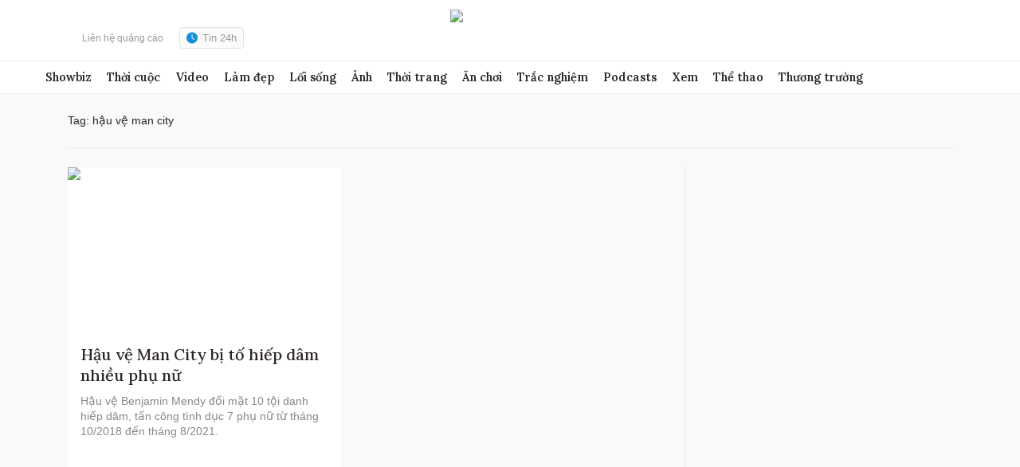

--- FILE ---
content_type: text/html; charset=utf-8
request_url: https://www.google.com/recaptcha/api2/aframe
body_size: 268
content:
<!DOCTYPE HTML><html><head><meta http-equiv="content-type" content="text/html; charset=UTF-8"></head><body><script nonce="K6Vt7qI7MNiCNiREN0cw9A">/** Anti-fraud and anti-abuse applications only. See google.com/recaptcha */ try{var clients={'sodar':'https://pagead2.googlesyndication.com/pagead/sodar?'};window.addEventListener("message",function(a){try{if(a.source===window.parent){var b=JSON.parse(a.data);var c=clients[b['id']];if(c){var d=document.createElement('img');d.src=c+b['params']+'&rc='+(localStorage.getItem("rc::a")?sessionStorage.getItem("rc::b"):"");window.document.body.appendChild(d);sessionStorage.setItem("rc::e",parseInt(sessionStorage.getItem("rc::e")||0)+1);localStorage.setItem("rc::h",'1769749395049');}}}catch(b){}});window.parent.postMessage("_grecaptcha_ready", "*");}catch(b){}</script></body></html>

--- FILE ---
content_type: application/javascript; charset=utf-8
request_url: https://fundingchoicesmessages.google.com/f/AGSKWxVq2pWNylMcBUuYcrg0e568jQllAAvAT_52YpUp2wFPnlPCLZzho-SEzC3v49tmdQldYYV1MmG8D03hq5kg555dvSR8otjMxfYlFI3CXBiCDAZrnTPMytg8vseGrT0yBVHmVg2JzRzXIjUYz8kuDxXh-418b7w6yp5pecnqpess3cnghj0LaNrZU8kv/_/rcom-ads-/images/adv_/ad-sovrn./adrectanglebanner?/adroller.
body_size: -1287
content:
window['77361a5d-7380-48be-8e7f-7777eb57c5ed'] = true;